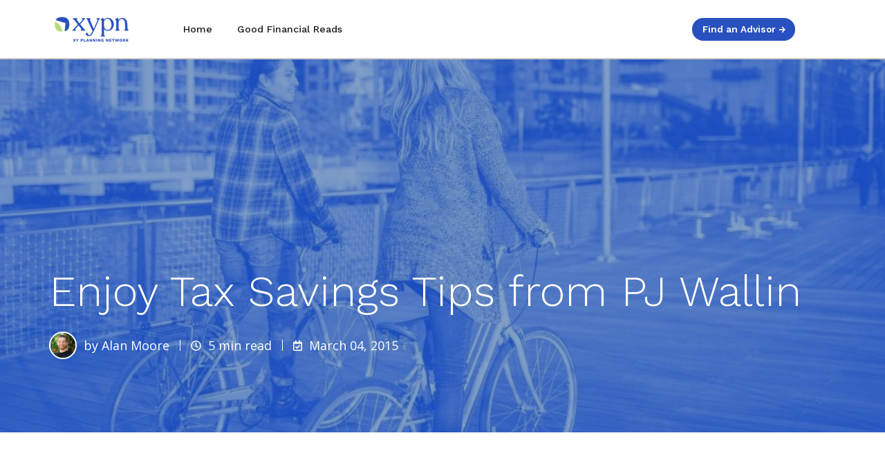

--- FILE ---
content_type: text/html; charset=UTF-8
request_url: https://advice.xyplanningnetwork.com/consumer-blog/tax-savings-pj-wallin
body_size: 17735
content:
<!doctype html><html lang="en" class="no-js blog-1 blog-1--post"><head>
    <meta charset="utf-8">
    <title>Enjoy Tax Savings Tips from PJ Wallin</title>
    <link rel="shortcut icon" href="https://advice.xyplanningnetwork.com/hubfs/Logos/Favicon.png">
    <meta name="description" content="While many of us dread tax time each year, you CAN take action to enjoy tax savings. Use these tips from expert PJ Wallin, member of XY Planning Network.">
    <!--
    <link rel='preconnect' href='https://fonts.gstatic.com' crossorigin>
    <link rel='preload' as='style' href='https://fonts.googleapis.com/css2?family=Work+Sans:wght@600;700&display=swap'>
    <link rel='stylesheet' href='https://fonts.googleapis.com/css2?family=Work+Sans:wght@600;700&display=swap'>
    -->
    <link rel="preconnect" href="https://fonts.googleapis.com">
    <link rel="preconnect" href="https://fonts.gstatic.com" crossorigin>
    <link rel="preload" as="style" href="https://fonts.googleapis.com/css2?family=Open+Sans:ital,wght@0,400;0,600;0,700;1,400;1,600&amp;family=Work+Sans:wght@300;400;500;600;700;800&amp;display=swap">
    <link rel="stylesheet" href="https://fonts.googleapis.com/css2?family=Open+Sans:ital,wght@0,400;0,600;0,700;1,400;1,600&amp;family=Work+Sans:wght@300;400;500;600;700;800&amp;display=swap">
    
		<script>			
			var act = {};
      act.xs = 479;
      act.sm = 767;
      act.md = 1139;
			act.scroll_offset = {
				sm: 66,
				md: 66,
				lg: 66,
				get: function() {
					if(window.matchMedia('(max-width: 767px)').matches) return act.scroll_offset.sm;
					if(window.matchMedia('(min-width: 1140px)').matches) return act.scroll_offset.lg;
					return act.scroll_offset.md;
				},
				set: function(sm, md, lg){
					act.scroll_offset.sm = sm;
					act.scroll_offset.md = md;
					act.scroll_offset.lg = lg;
				}
			};
		</script>
    
    <!-- Standard Header Includes -->
    <meta name="viewport" content="width=device-width, initial-scale=1">

    
    <meta property="og:description" content="While many of us dread tax time each year, you CAN take action to enjoy tax savings. Use these tips from expert PJ Wallin, member of XY Planning Network.">
    <meta property="og:title" content="Enjoy Tax Savings Tips from PJ Wallin">
    <meta name="twitter:description" content="While many of us dread tax time each year, you CAN take action to enjoy tax savings. Use these tips from expert PJ Wallin, member of XY Planning Network.">
    <meta name="twitter:title" content="Enjoy Tax Savings Tips from PJ Wallin">

    

    

    <style>
a.cta_button{-moz-box-sizing:content-box !important;-webkit-box-sizing:content-box !important;box-sizing:content-box !important;vertical-align:middle}.hs-breadcrumb-menu{list-style-type:none;margin:0px 0px 0px 0px;padding:0px 0px 0px 0px}.hs-breadcrumb-menu-item{float:left;padding:10px 0px 10px 10px}.hs-breadcrumb-menu-divider:before{content:'›';padding-left:10px}.hs-featured-image-link{border:0}.hs-featured-image{float:right;margin:0 0 20px 20px;max-width:50%}@media (max-width: 568px){.hs-featured-image{float:none;margin:0;width:100%;max-width:100%}}.hs-screen-reader-text{clip:rect(1px, 1px, 1px, 1px);height:1px;overflow:hidden;position:absolute !important;width:1px}
</style>

<link rel="stylesheet" href="https://advice.xyplanningnetwork.com/hubfs/hub_generated/template_assets/1/105662036654/1768578661090/template_main.min.css">
<link rel="stylesheet" href="https://advice.xyplanningnetwork.com/hubfs/hub_generated/template_assets/1/103926126675/1768578663900/template_child.min.css">
<link rel="stylesheet" href="https://advice.xyplanningnetwork.com/hubfs/hub_generated/template_assets/1/189161439307/1768578662806/template_nav.min.css">
<link rel="stylesheet" href="https://advice.xyplanningnetwork.com/hubfs/hub_generated/template_assets/1/102332462161/1768578666226/template_mobile-nav.min.css">
<link rel="stylesheet" href="https://advice.xyplanningnetwork.com/hubfs/hub_generated/template_assets/1/188402944019/1768578663205/template_nav-new.min.css">
<link rel="stylesheet" href="https://advice.xyplanningnetwork.com/hubfs/hub_generated/template_assets/1/188406038148/1768578659679/template_nav-new-mega-menu.min.css">
<link rel="stylesheet" href="https://advice.xyplanningnetwork.com/hubfs/hub_generated/template_assets/1/102330961192/1768578668159/template_lang-select.min.css">
<link rel="stylesheet" href="https://advice.xyplanningnetwork.com/hubfs/hub_generated/template_assets/1/102321345086/1768578670424/template_header-02.min.css">
<link rel="stylesheet" href="https://advice.xyplanningnetwork.com/hubfs/hub_generated/template_assets/1/203951188129/1768578664644/template_search-box.min.css">
<link rel="stylesheet" href="https://advice.xyplanningnetwork.com/hubfs/hub_generated/template_assets/1/102332462168/1768578672429/template_tag-list.min.css">
<link rel="stylesheet" href="https://advice.xyplanningnetwork.com/hubfs/hub_generated/template_assets/1/102331487050/1768578665686/template_blog-infobar.min.css">
<link rel="stylesheet" href="https://advice.xyplanningnetwork.com/hubfs/hub_generated/template_assets/1/204548632961/1768578663626/template_blog-search.min.css">
<link rel="stylesheet" href="https://advice.xyplanningnetwork.com/hubfs/hub_generated/template_assets/1/102332397385/1768578672459/template_blog-hero-1.min.css">
<link rel="stylesheet" href="https://advice.xyplanningnetwork.com/hubfs/hub_generated/template_assets/1/203949787302/1768578662850/template_tabs.min.css">

      <style>
        
          @media (min-width: 768px) {
            .blog-hero-1 {
              background-image: url(https://advice.xyplanningnetwork.com/hubfs/Imported_Blog_Media/Tax-Savings-2015.jpg);
            }
          }
        
        
          @media (max-width: 767px) {
            .blog-hero-1 {
              background-image: url(https://advice.xyplanningnetwork.com/hs-fs/hubfs/Imported_Blog_Media/Tax-Savings-2015.jpg?width=767&name=Tax-Savings-2015.jpg);
            }
          }
        
        .blog-hero-1 {
          background-color: #2850BE;
          padding-top: 96px;
          padding-bottom: 96px;
        }
        @media (max-width: 767px) {
          .blog-hero-1 {
            padding-top: 48px;
            padding-bottom: 48px;
          }
        }
      </style>
    
<link rel="stylesheet" href="https://advice.xyplanningnetwork.com/hubfs/hub_generated/template_assets/1/203950114221/1768578668677/template_form.min.css">
<link rel="stylesheet" href="https://advice.xyplanningnetwork.com/hubfs/hub_generated/template_assets/1/102334180617/1768578662251/template_form-dark.min.css">
<link rel="stylesheet" href="https://advice.xyplanningnetwork.com/hubfs/hub_generated/template_assets/1/179678474308/1768578660809/template_blog-card.min.css">
<link rel="stylesheet" href="https://advice.xyplanningnetwork.com/hubfs/hub_generated/template_assets/1/203955918457/1768578663501/template_section-intro.min.css">
<link rel="stylesheet" href="https://advice.xyplanningnetwork.com/hubfs/hub_generated/template_assets/1/102334179199/1768578666205/template_blog-4.min.css">
<link rel="stylesheet" href="https://advice.xyplanningnetwork.com/hubfs/hub_generated/template_assets/1/107444245804/1768578662508/template_blog-buttons.min.css">
<link rel="stylesheet" href="https://advice.xyplanningnetwork.com/hubfs/hub_generated/template_assets/1/107570156586/1768578670445/template_blog-styles.min.css">
<link rel="stylesheet" href="https://advice.xyplanningnetwork.com/hubfs/hub_generated/template_assets/1/102334374224/1768578660953/template_column-navigation.min.css">
<link rel="stylesheet" href="https://advice.xyplanningnetwork.com/hubfs/hub_generated/module_assets/1/145664822599/1743804126652/module_icon.min.css">
<link rel="stylesheet" href="https://advice.xyplanningnetwork.com/hubfs/hub_generated/template_assets/1/187678256928/1768578668314/template_rich-text.min.css">
<link class="hs-async-css" rel="preload" href="https://advice.xyplanningnetwork.com/hubfs/hub_generated/template_assets/1/102332503964/1768578669263/template_footer-11.min.css" as="style" onload="this.onload=null;this.rel='stylesheet'">
<noscript><link rel="stylesheet" href="https://advice.xyplanningnetwork.com/hubfs/hub_generated/template_assets/1/102332503964/1768578669263/template_footer-11.min.css"></noscript>
<link class="hs-async-css" rel="preload" href="https://advice.xyplanningnetwork.com/hubfs/hub_generated/template_assets/1/147666463045/1768578659461/template_modal.min.css" as="style" onload="this.onload=null;this.rel='stylesheet'">
<noscript><link rel="stylesheet" href="https://advice.xyplanningnetwork.com/hubfs/hub_generated/template_assets/1/147666463045/1768578659461/template_modal.min.css"></noscript>

    <script type="application/ld+json">
{
  "mainEntityOfPage" : {
    "@type" : "WebPage",
    "@id" : "https://advice.xyplanningnetwork.com/consumer-blog/tax-savings-pj-wallin"
  },
  "author" : {
    "name" : "Alan Moore",
    "url" : "https://advice.xyplanningnetwork.com/consumer-blog/author/alan-moore",
    "@type" : "Person"
  },
  "headline" : "Enjoy Tax Savings Tips from PJ Wallin",
  "datePublished" : "2015-03-04T15:00:53.000Z",
  "dateModified" : "2024-04-24T17:16:45.466Z",
  "publisher" : {
    "name" : "XYPN",
    "logo" : {
      "url" : "https://advice.xyplanningnetwork.com/hubfs/Logos/XYPN_Logo-small.png",
      "@type" : "ImageObject"
    },
    "@type" : "Organization"
  },
  "@context" : "https://schema.org",
  "@type" : "BlogPosting",
  "image" : [ "https://advice.xyplanningnetwork.com/hubfs/Imported_Blog_Media/Tax-Savings-2015.jpg" ]
}
</script>



    
<!--  Added by GoogleAnalytics integration -->
<script>
var _hsp = window._hsp = window._hsp || [];
_hsp.push(['addPrivacyConsentListener', function(consent) { if (consent.allowed || (consent.categories && consent.categories.analytics)) {
  (function(i,s,o,g,r,a,m){i['GoogleAnalyticsObject']=r;i[r]=i[r]||function(){
  (i[r].q=i[r].q||[]).push(arguments)},i[r].l=1*new Date();a=s.createElement(o),
  m=s.getElementsByTagName(o)[0];a.async=1;a.src=g;m.parentNode.insertBefore(a,m)
})(window,document,'script','//www.google-analytics.com/analytics.js','ga');
  ga('create','UA-47850870-1','auto');
  ga('send','pageview');
}}]);
</script>

<!-- /Added by GoogleAnalytics integration -->

<!--  Added by GoogleAnalytics4 integration -->
<script>
var _hsp = window._hsp = window._hsp || [];
window.dataLayer = window.dataLayer || [];
function gtag(){dataLayer.push(arguments);}

var useGoogleConsentModeV2 = true;
var waitForUpdateMillis = 1000;


if (!window._hsGoogleConsentRunOnce) {
  window._hsGoogleConsentRunOnce = true;

  gtag('consent', 'default', {
    'ad_storage': 'denied',
    'analytics_storage': 'denied',
    'ad_user_data': 'denied',
    'ad_personalization': 'denied',
    'wait_for_update': waitForUpdateMillis
  });

  if (useGoogleConsentModeV2) {
    _hsp.push(['useGoogleConsentModeV2'])
  } else {
    _hsp.push(['addPrivacyConsentListener', function(consent){
      var hasAnalyticsConsent = consent && (consent.allowed || (consent.categories && consent.categories.analytics));
      var hasAdsConsent = consent && (consent.allowed || (consent.categories && consent.categories.advertisement));

      gtag('consent', 'update', {
        'ad_storage': hasAdsConsent ? 'granted' : 'denied',
        'analytics_storage': hasAnalyticsConsent ? 'granted' : 'denied',
        'ad_user_data': hasAdsConsent ? 'granted' : 'denied',
        'ad_personalization': hasAdsConsent ? 'granted' : 'denied'
      });
    }]);
  }
}

gtag('js', new Date());
gtag('set', 'developer_id.dZTQ1Zm', true);
gtag('config', 'G-QFVSJ0WTJ0');
</script>
<script async src="https://www.googletagmanager.com/gtag/js?id=G-QFVSJ0WTJ0"></script>

<!-- /Added by GoogleAnalytics4 integration -->

<!--  Added by GoogleTagManager integration -->
<script>
var _hsp = window._hsp = window._hsp || [];
window.dataLayer = window.dataLayer || [];
function gtag(){dataLayer.push(arguments);}

var useGoogleConsentModeV2 = true;
var waitForUpdateMillis = 1000;



var hsLoadGtm = function loadGtm() {
    if(window._hsGtmLoadOnce) {
      return;
    }

    if (useGoogleConsentModeV2) {

      gtag('set','developer_id.dZTQ1Zm',true);

      gtag('consent', 'default', {
      'ad_storage': 'denied',
      'analytics_storage': 'denied',
      'ad_user_data': 'denied',
      'ad_personalization': 'denied',
      'wait_for_update': waitForUpdateMillis
      });

      _hsp.push(['useGoogleConsentModeV2'])
    }

    (function(w,d,s,l,i){w[l]=w[l]||[];w[l].push({'gtm.start':
    new Date().getTime(),event:'gtm.js'});var f=d.getElementsByTagName(s)[0],
    j=d.createElement(s),dl=l!='dataLayer'?'&l='+l:'';j.async=true;j.src=
    'https://www.googletagmanager.com/gtm.js?id='+i+dl;f.parentNode.insertBefore(j,f);
    })(window,document,'script','dataLayer','GTM-PRGSP5TF');

    window._hsGtmLoadOnce = true;
};

_hsp.push(['addPrivacyConsentListener', function(consent){
  if(consent.allowed || (consent.categories && consent.categories.analytics)){
    hsLoadGtm();
  }
}]);

</script>

<!-- /Added by GoogleTagManager integration -->


<!-- Google tag (gtag.js) -->
<script async src="https://www.googletagmanager.com/gtag/js?id=AW-780089808"></script>
<script>
  window.dataLayer = window.dataLayer || [];
  function gtag(){dataLayer.push(arguments);}
  gtag('js', new Date());
  gtag('config', 'AW-780089808');
</script>
<meta property="og:image" content="https://advice.xyplanningnetwork.com/hubfs/Imported_Blog_Media/Tax-Savings-2015.jpg">
<meta property="og:image:width" content="1200">
<meta property="og:image:height" content="628">

<meta name="twitter:image" content="https://advice.xyplanningnetwork.com/hubfs/Imported_Blog_Media/Tax-Savings-2015.jpg">


<meta property="og:url" content="https://advice.xyplanningnetwork.com/consumer-blog/tax-savings-pj-wallin">
<meta name="twitter:card" content="summary_large_image">
<meta name="twitter:creator" content="@r_alan_moore">

<link rel="canonical" href="https://advice.xyplanningnetwork.com/consumer-blog/tax-savings-pj-wallin">
<!-- Google tag (gtag.js) -->
<script async src="https://www.googletagmanager.com/gtag/js?id=G-3XL7ECGT6K"></script>
<script>
  window.dataLayer = window.dataLayer || [];
  function gtag(){dataLayer.push(arguments);}
  gtag('js', new Date());
  gtag('config', 'G-3XL7ECGT6K');
</script>
<meta property="og:type" content="article">
<link rel="alternate" type="application/rss+xml" href="https://advice.xyplanningnetwork.com/consumer-blog/rss.xml">
<meta name="twitter:domain" content="advice.xyplanningnetwork.com">

<meta http-equiv="content-language" content="en">






    <!-- End Standard Header Includes -->
    
    
    
    <!-- End Header -->
  <meta name="generator" content="HubSpot"></head>
  <body class="  hs-content-id-4826887935 hs-blog-post hs-blog-id-4687347031">
<!--  Added by GoogleTagManager integration -->
<noscript><iframe src="https://www.googletagmanager.com/ns.html?id=GTM-PRGSP5TF" height="0" width="0" style="display:none;visibility:hidden"></iframe></noscript>

<!-- /Added by GoogleTagManager integration -->

    <div data-useg="p_12" id="top"></div>
    <div class="page">
      
        
          
          <div data-global-resource-path="Pothos/partials/header-consumer.html">
















  


<header class="header header--2 header--light header--sticky header--wo-info header--wo-search header--wo-lang hs-search-hidden">
  
  <div class="header__sticky-wrapper">
    <div class="header__sticky-element">
      <div class="header__section header__section--main section">
        <div class="header__center container">
          <div class="row items-center justify-between">
            <div class="col s2 md-s3 sm-s4 justify-center">
              <div class="header__logo">
                <div class="header__logo__static">
                  
  






















  
  <span id="hs_cos_wrapper_static_header_logo_hs_logo_widget" class="hs_cos_wrapper hs_cos_wrapper_widget hs_cos_wrapper_type_logo" style="" data-hs-cos-general-type="widget" data-hs-cos-type="logo"><a href="/" id="hs-link-static_header_logo_hs_logo_widget" style="border-width:0px;border:0px;"><img src="https://advice.xyplanningnetwork.com/hs-fs/hubfs/Logos/XYPN_Logo-small.png?width=123&amp;height=49&amp;name=XYPN_Logo-small.png" class="hs-image-widget " height="49" style="height: auto;width:123px;border-width:0px;border:0px;" width="123" alt="XYPN_Logo-small" title="XYPN_Logo-small" srcset="https://advice.xyplanningnetwork.com/hs-fs/hubfs/Logos/XYPN_Logo-small.png?width=62&amp;height=25&amp;name=XYPN_Logo-small.png 62w, https://advice.xyplanningnetwork.com/hs-fs/hubfs/Logos/XYPN_Logo-small.png?width=123&amp;height=49&amp;name=XYPN_Logo-small.png 123w, https://advice.xyplanningnetwork.com/hs-fs/hubfs/Logos/XYPN_Logo-small.png?width=185&amp;height=74&amp;name=XYPN_Logo-small.png 185w, https://advice.xyplanningnetwork.com/hs-fs/hubfs/Logos/XYPN_Logo-small.png?width=246&amp;height=98&amp;name=XYPN_Logo-small.png 246w, https://advice.xyplanningnetwork.com/hs-fs/hubfs/Logos/XYPN_Logo-small.png?width=308&amp;height=123&amp;name=XYPN_Logo-small.png 308w, https://advice.xyplanningnetwork.com/hs-fs/hubfs/Logos/XYPN_Logo-small.png?width=369&amp;height=147&amp;name=XYPN_Logo-small.png 369w" sizes="(max-width: 123px) 100vw, 123px"></a></span>

                </div>
                
                  <div class="header__logo__sticky">
                    <div id="hs_cos_wrapper_sticky_header_logo" class="hs_cos_wrapper hs_cos_wrapper_widget hs_cos_wrapper_type_module widget-type-logo" style="" data-hs-cos-general-type="widget" data-hs-cos-type="module">
  






















  
  <span id="hs_cos_wrapper_sticky_header_logo_hs_logo_widget" class="hs_cos_wrapper hs_cos_wrapper_widget hs_cos_wrapper_type_logo" style="" data-hs-cos-general-type="widget" data-hs-cos-type="logo"><a href="/" id="hs-link-sticky_header_logo_hs_logo_widget" style="border-width:0px;border:0px;"><img src="https://advice.xyplanningnetwork.com/hs-fs/hubfs/XYPN_LogoMark-nav.png?width=60&amp;height=60&amp;name=XYPN_LogoMark-nav.png" class="hs-image-widget " height="60" style="height: auto;width:60px;border-width:0px;border:0px;" width="60" alt="XYPN_LogoMark-nav" title="XYPN_LogoMark-nav" srcset="https://advice.xyplanningnetwork.com/hs-fs/hubfs/XYPN_LogoMark-nav.png?width=30&amp;height=30&amp;name=XYPN_LogoMark-nav.png 30w, https://advice.xyplanningnetwork.com/hs-fs/hubfs/XYPN_LogoMark-nav.png?width=60&amp;height=60&amp;name=XYPN_LogoMark-nav.png 60w, https://advice.xyplanningnetwork.com/hs-fs/hubfs/XYPN_LogoMark-nav.png?width=90&amp;height=90&amp;name=XYPN_LogoMark-nav.png 90w, https://advice.xyplanningnetwork.com/hs-fs/hubfs/XYPN_LogoMark-nav.png?width=120&amp;height=120&amp;name=XYPN_LogoMark-nav.png 120w, https://advice.xyplanningnetwork.com/hs-fs/hubfs/XYPN_LogoMark-nav.png?width=150&amp;height=150&amp;name=XYPN_LogoMark-nav.png 150w, https://advice.xyplanningnetwork.com/hs-fs/hubfs/XYPN_LogoMark-nav.png?width=180&amp;height=180&amp;name=XYPN_LogoMark-nav.png 180w" sizes="(max-width: 60px) 100vw, 60px"></a></span>
</div>
                  </div>
                
              </div>
            </div>
            <div class="col s7 md-s9 sm-s8">
              <div class="flex flex-row items-center justify-start no-shrink wrap header__mobile-wrapper">
                  

                  <div id="hs_cos_wrapper_header_nav" class="hs_cos_wrapper hs_cos_wrapper_widget hs_cos_wrapper_type_module" style="" data-hs-cos-general-type="widget" data-hs-cos-type="module">



 

<div data-repeat="true" class="header__nav">

  
  <div class="module module--header_nav module--nav">
    <div class="module__inner">

      <nav class="nav nav--light nav--on-hover hs-skip-lang-url-rewrite" flyout-delay="200" aria-label="Main menu">
        <ul class="nav__list nav__list--level1"><li class="nav__item">
            <a class="nav__link" href="/">Home</a></li><li class="nav__item">
            <a class="nav__link" href="/consumer-blog">Good Financial Reads</a></li></ul>
      </nav>
    
    </div>
  </div>


  
 
</div> 




 


 

  <div class="header__mobile-nav">
      

    
    
  
  <div class="module module--header_nav module--mnav">
    <div class="module__inner">

      <div class="mnav mnav--light">
        <a class="mnav__open ui-icon" href="javascript:;" role="button" aria-label="Open the menu">
          <svg width="24" height="24" viewbox="0 0 24 24" xmlns="http://www.w3.org/2000/svg">
            <path d="M3 6a1 1 0 0 1 1-1h16a1 1 0 1 1 0 2H4a1 1 0 0 1-1-1zm0 6a1 1 0 0 1 1-1h16a1 1 0 1 1 0 2H4a1 1 0 0 1-1-1zm1 5a1 1 0 1 0 0 2h16a1 1 0 1 0 0-2H4z" fill="currentColor" />
          </svg>
        </a>
        <div class="mnav__overlay"></div>
        <div class="mnav__popup">
          
          
            <div class="mnav__section mnav__section--first mnav__menu hs-skip-lang-url-rewrite">
              
      
      
        
        <ul class="mnav__menu__list mnav__menu__list--level1">
          <li class="mnav__menu__item">
            <div class="mnav__menu__label">
              <a class="mnav__menu__link" href="/">Home</a>

              
              
                
              

              
            </div>

            
          </li>
        
      
        
        
          <li class="mnav__menu__item">
            <div class="mnav__menu__label">
              <a class="mnav__menu__link" href="/consumer-blog">Good Financial Reads</a>

              
              
                
              

              
            </div>

            
          </li>
        </ul>
      
    
            </div>
          

          
          

          
          
          
          
            <div class="mnav__section mnav__info mnav__footer-item small-text clear" style="text-align: ">
              <a href="https://connect.xyplanningnetwork.com/find-an-advisor" class="btn btn--fill btn--medium btn--accent btn--default btn--nav-cta btn--main_header_buttons-1"> Find an Advisor → </a>
            </div>
          
          
          <a href="javascript:;" class="mnav__close ui-icon" role="button" aria-label="Open menu">
            <svg width="24" height="24" viewbox="0 0 24 24" xmlns="http://www.w3.org/2000/svg">
              <path d="M20.707 4.707a1 1 0 0 0-1.414-1.414L12 10.586 4.707 3.293a1 1 0 0 0-1.414 1.414L10.586 12l-7.293 7.293a1 1 0 1 0 1.414 1.414L12 13.414l7.293 7.293a1 1 0 0 0 1.414-1.414L13.414 12l7.293-7.293z" fill="currentColor" />
            </svg>
          </a>
        </div>
      </div>
    
    </div>
  </div>
  
  </div>


</div>

                
                  <div class="header__mobile-lang">
                    <div id="hs_cos_wrapper_header_mobile_lang" class="hs_cos_wrapper hs_cos_wrapper_widget hs_cos_wrapper_type_module" style="" data-hs-cos-general-type="widget" data-hs-cos-type="module">




  
  <div class="module module--header_mobile_lang module--lang-select">
    <div class="module__inner">

  
  

    </div>
  </div>
</div>
                  </div>
                
              </div>
            </div>
            <div class="col s3 md-s3 sm-s4 flex-row justify-evenly align-center header__nav">
              
              <div id="hs_cos_wrapper_main_header_buttons" class="hs_cos_wrapper hs_cos_wrapper_widget hs_cos_wrapper_type_module" style="" data-hs-cos-general-type="widget" data-hs-cos-type="module">



  
  <div class="module module--main_header_buttons module--button module--text-right">
    <div class="module__inner">

  <div class="inline-items inline-items--right">
        <a href="https://connect.xyplanningnetwork.com/find-an-advisor" class="btn btn--fill btn--medium btn--accent btn--default btn--nav-cta btn--main_header_buttons-1">
          
          Find an Advisor →
        </a></div>

    </div>
  </div>
</div>
            </div>
            
          </div>
        </div>
      </div>
    </div>
  </div>
</header>


</div>
      
      <main id="main-content" class="body">
        
  
  
  
  
  
  

  
  
  
  
  
  
  
  
  
  
  
  
  


  
  
  
  

  
  <div id="bg-img" class="blog-hero-1 section minh-full justify-end">
    
    <div class="blog-hero-1__center container">
      <div class="row">
        <div class="col s12">
          <div class="blog-hero-1__overlay blog-id-4687347031" style="opacity: 0.4"></div>
          <div class="blog-hero-1__contents">
            <div class="blog-hero-1__title txt--dark">
              <h1 class="display ui"><span id="hs_cos_wrapper_name" class="hs_cos_wrapper hs_cos_wrapper_meta_field hs_cos_wrapper_type_text" style="" data-hs-cos-general-type="meta_field" data-hs-cos-type="text">Enjoy Tax Savings Tips from PJ Wallin</span></h1>
            </div>
            <div class="blog-hero-1__infobar blog-infobar blog-infobar--dark">
              
                <div class="blog-infobar__author">
                  
                    <a href="https://advice.xyplanningnetwork.com/consumer-blog/author/alan-moore"><img src="https://advice.xyplanningnetwork.com/hs-fs/hubfs/XYPN%20LIVE/2020/Speaker%20Headshots/Alan%20Moore.png?width=40&amp;height=40&amp;name=Alan%20Moore.png" srcset="https://advice.xyplanningnetwork.com/hs-fs/hubfs/XYPN%20LIVE/2020/Speaker%20Headshots/Alan%20Moore.png?width=80&amp;name=Alan%20Moore.png 80w" alt="Alan Moore" width="40" height="40"></a>
                  
                  <div data-publish-date="1425481253000" class="blog-hero-1__author-name">by <a href="https://advice.xyplanningnetwork.com/consumer-blog/author/alan-moore">Alan Moore</a></div>
                </div>
              
             <div class="blog-infobar__time">
                <svg width="15" height="15" xmlns="http://www.w3.org/2000/svg" viewbox="0 0 512 512"><path fill="currentColor" d="M256 8C119 8 8 119 8 256s111 248 248 248 248-111 248-248S393 8 256 8zm0 448c-110.5 0-200-89.5-200-200S145.5 56 256 56s200 89.5 200 200-89.5 200-200 200zm61.8-104.4l-84.9-61.7c-3.1-2.3-4.9-5.9-4.9-9.7V116c0-6.6 5.4-12 12-12h32c6.6 0 12 5.4 12 12v141.7l66.8 48.6c5.4 3.9 6.5 11.4 2.6 16.8L334.6 349c-3.9 5.3-11.4 6.5-16.8 2.6z"></path></svg> 
  
  
  5
 min read
              </div>
              <div class="blog-infobar__date">
                <svg width="13" height="15" xmlns="http://www.w3.org/2000/svg" viewbox="0 0 448 512"><path fill="currentColor" d="M400 64h-48V12c0-6.627-5.373-12-12-12h-40c-6.627 0-12 5.373-12 12v52H160V12c0-6.627-5.373-12-12-12h-40c-6.627 0-12 5.373-12 12v52H48C21.49 64 0 85.49 0 112v352c0 26.51 21.49 48 48 48h352c26.51 0 48-21.49 48-48V112c0-26.51-21.49-48-48-48zm-6 400H54a6 6 0 0 1-6-6V160h352v298a6 6 0 0 1-6 6zm-52.849-200.65L198.842 404.519c-4.705 4.667-12.303 4.637-16.971-.068l-75.091-75.699c-4.667-4.705-4.637-12.303.068-16.971l22.719-22.536c4.705-4.667 12.303-4.637 16.97.069l44.104 44.461 111.072-110.181c4.705-4.667 12.303-4.637 16.971.068l22.536 22.718c4.667 4.705 4.636 12.303-.069 16.97z"></path></svg> 
                March 04, 2015
              </div>
            </div>
          </div>
        </div>
      </div>
    </div>
  </div>

  
  <div class="blog-body section">
    <div class="blog-body__center container">
      <div class="row items-stretch">
        <div class="blog-body__content col s9 md-s12">
          
          <div class="blog-post row items-stretch">
            
              <div class="blog-post__top-sharing col s2">
                <div class="blog-post__sharing">
                  <h6 class="blog-post__sharing-title">Share this</h6>
                  <div class="clear">
                    
                      
                      



  



  
  <div class="module module--sharing module--sharing">
    <div class="module__inner">

  <div class="sharing txt--light">
    
    <div class="sharing__icons inline-items" style="gap:.56rem">
      
        <a class="sharing__icon sharing__icon--twitter" href="https://twitter.com/share?url=https://advice.xyplanningnetwork.com/consumer-blog/tax-savings-pj-wallin&amp;text=Enjoy%20Tax%20Savings%20Tips%20from%20PJ%20Wallin" target="_blank">
          <span class="screen-reader-text">Share on Twitter</span>
          <span class="icon icon--medium icon--disc icon--outline icon--light" aria-hidden="true">
            <span class="icon__glyph">
              <svg xmlns="http://www.w3.org/2000/svg" width="512" height="512" viewbox="0 0 512 512"><path fill="currentColor" d="M459.37 151.716c.325 4.548.325 9.097.325 13.645 0 138.72-105.583 298.558-298.558 298.558-59.452 0-114.68-17.219-161.137-47.106 8.447.974 16.568 1.299 25.34 1.299 49.055 0 94.213-16.568 130.274-44.832-46.132-.975-84.792-31.188-98.112-72.772 6.498.974 12.995 1.624 19.818 1.624 9.421 0 18.843-1.3 27.614-3.573-48.081-9.747-84.143-51.98-84.143-102.985v-1.299c13.969 7.797 30.214 12.67 47.431 13.319-28.264-18.843-46.781-51.005-46.781-87.391 0-19.492 5.197-37.36 14.294-52.954 51.655 63.675 129.3 105.258 216.365 109.807-1.624-7.797-2.599-15.918-2.599-24.04 0-57.828 46.782-104.934 104.934-104.934 30.213 0 57.502 12.67 76.67 33.137 23.715-4.548 46.456-13.32 66.599-25.34-7.798 24.366-24.366 44.833-46.132 57.827 21.117-2.273 41.584-8.122 60.426-16.243-14.292 20.791-32.161 39.308-52.628 54.253z"></path></svg>
            </span>
          </span>
        </a>
      
      
        <a class="sharing__icon sharing__icon--facebook" href="https://www.facebook.com/sharer/sharer.php?u=https://advice.xyplanningnetwork.com/consumer-blog/tax-savings-pj-wallin&amp;t=Enjoy%20Tax%20Savings%20Tips%20from%20PJ%20Wallin" target="_blank">
          <span class="screen-reader-text">Share on Facebook</span>
          <span class="icon icon--medium icon--disc icon--outline icon--light" aria-hidden="true">
            <span class="icon__glyph">
              <svg xmlns="http://www.w3.org/2000/svg" width="320" height="512" viewbox="0 0 320 512"><path fill="currentColor" d="M279.14 288l14.22-92.66h-88.91v-60.13c0-25.35 12.42-50.06 52.24-50.06h40.42V6.26S260.43 0 225.36 0c-73.22 0-121.08 44.38-121.08 124.72v70.62H22.89V288h81.39v224h100.17V288z"></path></svg>
            </span>
          </span>
        </a>
      
      
        <a class="sharing__icon sharing__icon--linkedin" href="https://www.linkedin.com/shareArticle?mini=true&amp;url=https://advice.xyplanningnetwork.com/consumer-blog/tax-savings-pj-wallin&amp;t=Enjoy%20Tax%20Savings%20Tips%20from%20PJ%20Wallin" target="_blank">
          <span class="screen-reader-text">Share on LinkedIn</span>
          <span class="icon icon--medium icon--disc icon--outline icon--light" aria-hidden="true">
            <span class="icon__glyph">
              <svg xmlns="http://www.w3.org/2000/svg" width="448" height="512" viewbox="0 0 448 512"><path fill="currentColor" d="M100.28 448H7.4V148.9h92.88zM53.79 108.1C24.09 108.1 0 83.5 0 53.8a53.79 53.79 0 0 1 107.58 0c0 29.7-24.1 54.3-53.79 54.3zM447.9 448h-92.68V302.4c0-34.7-.7-79.2-48.29-79.2-48.29 0-55.69 37.7-55.69 76.7V448h-92.78V148.9h89.08v40.8h1.3c12.4-23.5 42.69-48.3 87.88-48.3 94 0 111.28 61.9 111.28 142.3V448z"></path></svg>
            </span>
          </span>
        </a>
      
      
    </div>
  </div>

    </div>
  </div>

                    
                  </div>
                </div>
              </div>
            
            <div class="col s10">
              <div class="blog-post__body clear">
                <span id="hs_cos_wrapper_post_body" class="hs_cos_wrapper hs_cos_wrapper_meta_field hs_cos_wrapper_type_rich_text" style="" data-hs-cos-general-type="meta_field" data-hs-cos-type="rich_text"><p><em>Editor’s Note: Please welcome XYPN member advisor&nbsp;<a href="//www.xyplanningnetwork.com/advisors/pj-wallin-cfp/" target="_blank" rel="noopener">PJ Wallin</a>&nbsp;(CFP®, CPA)&nbsp;to the blog today! PJ&nbsp;was generous enough to provide us with a post containing a wealth of information to help you enjoy tax savings this year and next. We'll let the expert take it from here!</em></p>
<p>It’s that time of year where folks pull out their W-2s, 1099s, and other tax documents, open up TurboTax, or send their info on to their CPA. Often, we do so without even thinking about what we’re really<em>&nbsp;</em>doing by processing all these forms.</p>
<p>So this year, <em>be different</em>. Take 10 minutes to assess your situation before and after you prepare your returns.&nbsp;Doing so may help you save on your tax bill this year and in the future.</p>
<h2>Where to Start Looking for Tax Savings</h2>
<p>The US tax code is one of the largest honor code systems in the world. &nbsp;While the IRS has many checks and balances in place, please don’t expect anyone to let you know you’ve reported something incorrectly or missed it altogether.</p>
<p>They certainly <em>will</em>&nbsp;do so if it’s in their favor, but don’t count on them telling you about that missed tax credit or deduction.</p>
<p>Instead, play by the rules, report everything, and take advantage of the rules that may be in your favor (and vote accordingly in the next election for those you don’t agree with).</p>
<p>Start with Form 1040. All working Americans likely recognize this one. It’s the two-page form that summarizes our financial year.</p>
<p>Yes, there are hundreds of adjoining forms, but a brief understanding of page 1 of the 1040 can go a long way towards tax savings.</p>
<p>So without further adieu, below are some quick hits or low hanging fruit when it comes to tax savings on your personal federal tax return: <!--more--></p>
<h2>Line 7: Wages, Salaries, Tips, Etc (Form W-2)</h2>
<p>A W-2&nbsp;form reports your wage income (after pre-tax payroll deductions like health insurance and retirement savings).</p>
<p>All too often I hear people say, “My spouse and I are both wage earners, so there’s not much we can do to save on taxes.”</p>
<p>Au contraire my friends. Here are some quick hits that may provide tax savings --&nbsp;and savings on stress -- each year:</p>
<p><strong>Adjust Your Withholding:</strong> If you find yourself owing every year and you’re household is primarily filled with W-2 wage earners, adjust your withholding by filling out a new form W-4 from your payroll department.</p>
<p>While this isn’t saving anyone taxes, it assists in lowering or eliminating that tax bill and heartburn each April by withholding a little bit more tax each paycheck.</p>
<p>If you’re getting a large refund each year, do the same and pay yourself more throughout the year rather than waiting for the refund and letting Uncle Sam hold your cash.</p>
<p><strong>Participate in Your Employer’s Retirement Plan:</strong></p>
<ul>
<li>Roth 401ks may be the most powerful tax savings vehicle around. While you won’t get a tax deduction on the way in, under current law this account will never be taxed again.&nbsp; How’s that for savings!</li>
<li>If you work for an employer stuck in the '90s, tell them to add a Roth 401k option, or participate in the regular 401k as it still has its benefits. You receive a tax deduction now, but the amounts and growth are taxed on the way out in retirement. Typically you’re in a lower bracket in retirement, so tax deferral is often better than nothing.</li>
<li>I often tell clients to go Roth until they are above the 25% federal tax bracket, then switch to the pre-tax regular 401k. Think of it as tax diversification.</li>
</ul>
<p><strong>Assess Your Healthcare Options:</strong> If your employer offers a high-deductible health care plan combined with a health savings account (HSA), this may be another great tax savings/deferral strategy.</p>
<p>For each dollar contributed to an HSA you don’t pay income or payroll taxes as long as it’s used for a qualified medical expense. A flexible spending account (FSA) is similar but the dollars must be used annually.</p>
<p><strong>Ask your HR department about&nbsp;these pre-tax employee benefits:&nbsp;</strong>If you’re already spending in these areas, you might as well be participating in the pre-tax benefit.</p>
<ul>
<li>Transportation and parking benefits.</li>
<li>Dependent care accounts.</li>
<li>Additional deferred compensation accounts (think accounts like&nbsp;403b, 457, etc).</li>
</ul>
<p>As you can see, while there may not be ways to impact the W-2 after the close of the year, there are many ways you can decrease your taxable income throughout the year.</p>
<h2>Line 12 and Line 17</h2>
<p>If you’re not receiving wage income, it’s likely you’re receiving income as a business owner or contractor.&nbsp;Many of the above tax savings options take a different form.</p>
<p>Schedules C and E are a topic for another day, but remember these simple steps:</p>
<ul>
<li>Track all your cash flow and provide it in an organized format to your CPA. (I’ve yet to meet a CPA who says too much information is a bad thing... unless you bring it in a shoe box.)</li>
<li>Track your business mileage, at 56 cents a mile. It can add up!</li>
<li>Retirement contribution options vary, but are still likely deductible.</li>
<li>Health insurance costs are deductible.</li>
</ul>
<h2>Lines 23-36: Adjustments To Income</h2>
<p>Everyone should take a quick look at this section of the 1040 each year before they finalize their returns. You never know what benefits may result.</p>
<p>Here's what to look for, line by line:</p>
<ul>
<li><strong>Line 23:</strong> Are you an educator? Did you spend your own money on supplies for your classroom? Take an educator expense deduction of up to $250.</li>
<li><strong>Line 25:</strong> Did you have a high deductible health plan, but forget to contribute to the health savings account (HSA) during the year? Don’t worry, you can make the contribution up until the filing date of your return and claim the deduction here. Just make sure not to double count any contributions you already made through payroll.</li>
<li><strong>Line 26:</strong> Did you move a long-distance for a job? Those moving expenses are likely deductible.</li>
<li><strong>Lines 27, 28, and 29: </strong>These&nbsp;relate to self-employed individuals (those likely reporting their income on lines 12 and 17 above). Retirement plan contributions and health insurance expenses are tremendously powerful deductions for the self-employed. Don’t miss out!</li>
<li><strong>Line 32:</strong> Does your employer not offer a retirement plan option? This is your line.&nbsp;Contribute to an IRA and you can often receive an additional tax deduction.</li>
<li><strong>Line 33:</strong> Likely the most used important line item for many of Gen X and Y. Barring certain high income levels, here is where you deduct your student loan interest.</li>
<li><strong>Line 34:</strong> If you are working your way through school or taking additional classes while working, you may be eligible for a deduction for a portion of your tuition and fees. Be careful though; often it’s more beneficial to take the education tax credits instead.</li>
</ul>
<p>While many of us dread tax time each year, do yourself a favor and take a quick glance at page one of the 1040 before preparing your returns. Who knows -- you might save a few bucks now or in the years to come!</p>
<p><em>Disclosure: Please consult with your attorney, accountant, and/or tax advisor for advice concerning your particular circumstances.</em></p>
<p><i>About the Author:&nbsp;PJ Wallin, Founder of Atlas Financial, is a CPA&nbsp;and CFP<em>®</em>. He combines his accounting roots and his financial planning &amp; investing acumen to provide the all-in-one Atlas Experience:&nbsp;eliminating multiple agents — a CPA, insurance advisor, investment advisor, financial planner, etc. — to make managing finances easier, clearer and more effective.</i></p>
<p><strong>Want to learn more about PJ Wallin and how he can help with your taxes and finances? Visit him at&nbsp;<a href="http://www.atlasfg.com/" target="_blank" rel="noopener">Atlas Financial</a>, check out his <a href="//www.xyplanningnetwork.com/advisors/pj-wallin-cfp/" target="_blank" rel="noopener">XYPN Advisor Profile</a>, or tweet him&nbsp;<a href="https://twitter.com/atlasfinancial1" target="_blank" rel="noopener">@atlasfinancial1</a></strong></p></span>
                 
                  
                  
                
              </div>
              <div class="post-bottom__tags blog-hero-1__tags">
                <div class="blog-hero-1__tags-visible">
                  
                  
                    
                  
                  
                    <a data-cutoff="2" href="https://advice.xyplanningnetwork.com/consumer-blog/topic/bookkeeping" class="blog-hero-1__tag badge badge--medium badge--outline badge--light badge--lowercase">Bookkeeping</a>
                  
                  
                    <a data-tagnew="62" href="https://advice.xyplanningnetwork.com/consumer-blog/topic/financial-education-resources" class="blog-hero-1__tag badge badge--medium badge--light badge--outline badge--lowercase">Financial Education &amp; Resources</a>
                  
                  
                </div>
                
                <div class="blog-hero-1__tags-list tags-list">
                  <a href="javascript:;" class="tags-list__btn tags-list__btn--ghost" onclick="tags_list(this)">
                    <svg width="16" height="16" viewbox="0 0 24 24" xmlns="http://www.w3.org/2000/svg">
                      <path d="M5 10C3.89543 10 3 10.8954 3 12C3 13.1046 3.89543 14 5 14C6.10457 14 7 13.1046 7 12C7 10.8954 6.10457 10 5 10ZM12 10C10.8954 10 10 10.8954 10 12C10 13.1046 10.8954 14 12 14C13.1046 14 14 13.1046 14 12C14 10.8954 13.1046 10 12 10ZM17 12C17 10.8954 17.8954 10 19 10C20.1046 10 21 10.8954 21 12C21 13.1046 20.1046 14 19 14C17.8954 14 17 13.1046 17 12Z" fill="currentColor" />
                    </svg>
                  </a>
                  <div class="tags-list__list">
                    
                      
                    
                      
                    
                      
                      <a href="https://advice.xyplanningnetwork.com/consumer-blog/topic/good-financial-reads" class="tags-list__item">Good Financial Reads</a>
                      
                    
                      
                      <a href="https://advice.xyplanningnetwork.com/consumer-blog/topic/journey-makers" class="tags-list__item">Journey Makers</a>
                      
                    
                      
                      <a href="https://advice.xyplanningnetwork.com/consumer-blog/topic/lifestyle-family-personal-finance" class="tags-list__item">Lifestyle, Family, &amp; Personal Finance</a>
                      
                    
                  </div>
                </div>
                
              </div>
              
                
                <div class="blog-post__bottom-sharing">
                  <div class="blog-post__sharing">
                    <h4 class="blog-post__sharing-title">Share this</h4>
                    <div class="clear">
                      
                        
                        <div id="hs_cos_wrapper_sharing" class="hs_cos_wrapper hs_cos_wrapper_widget hs_cos_wrapper_type_module" style="" data-hs-cos-general-type="widget" data-hs-cos-type="module">



  



  
  <div class="module module--sharing module--sharing">
    <div class="module__inner">

  <div class="sharing txt--light">
    
    <div class="sharing__icons inline-items" style="gap:.56rem">
      
        <a class="sharing__icon sharing__icon--twitter" href="https://twitter.com/share?url=https://advice.xyplanningnetwork.com/consumer-blog/tax-savings-pj-wallin&amp;text=Enjoy%20Tax%20Savings%20Tips%20from%20PJ%20Wallin" target="_blank">
          <span class="screen-reader-text">Share on Twitter</span>
          <span class="icon icon--medium icon--disc icon--outline icon--light" aria-hidden="true">
            <span class="icon__glyph">
              <svg xmlns="http://www.w3.org/2000/svg" width="512" height="512" viewbox="0 0 512 512"><path fill="currentColor" d="M459.37 151.716c.325 4.548.325 9.097.325 13.645 0 138.72-105.583 298.558-298.558 298.558-59.452 0-114.68-17.219-161.137-47.106 8.447.974 16.568 1.299 25.34 1.299 49.055 0 94.213-16.568 130.274-44.832-46.132-.975-84.792-31.188-98.112-72.772 6.498.974 12.995 1.624 19.818 1.624 9.421 0 18.843-1.3 27.614-3.573-48.081-9.747-84.143-51.98-84.143-102.985v-1.299c13.969 7.797 30.214 12.67 47.431 13.319-28.264-18.843-46.781-51.005-46.781-87.391 0-19.492 5.197-37.36 14.294-52.954 51.655 63.675 129.3 105.258 216.365 109.807-1.624-7.797-2.599-15.918-2.599-24.04 0-57.828 46.782-104.934 104.934-104.934 30.213 0 57.502 12.67 76.67 33.137 23.715-4.548 46.456-13.32 66.599-25.34-7.798 24.366-24.366 44.833-46.132 57.827 21.117-2.273 41.584-8.122 60.426-16.243-14.292 20.791-32.161 39.308-52.628 54.253z"></path></svg>
            </span>
          </span>
        </a>
      
      
        <a class="sharing__icon sharing__icon--facebook" href="https://www.facebook.com/sharer/sharer.php?u=https://advice.xyplanningnetwork.com/consumer-blog/tax-savings-pj-wallin&amp;t=Enjoy%20Tax%20Savings%20Tips%20from%20PJ%20Wallin" target="_blank">
          <span class="screen-reader-text">Share on Facebook</span>
          <span class="icon icon--medium icon--disc icon--outline icon--light" aria-hidden="true">
            <span class="icon__glyph">
              <svg xmlns="http://www.w3.org/2000/svg" width="320" height="512" viewbox="0 0 320 512"><path fill="currentColor" d="M279.14 288l14.22-92.66h-88.91v-60.13c0-25.35 12.42-50.06 52.24-50.06h40.42V6.26S260.43 0 225.36 0c-73.22 0-121.08 44.38-121.08 124.72v70.62H22.89V288h81.39v224h100.17V288z"></path></svg>
            </span>
          </span>
        </a>
      
      
        <a class="sharing__icon sharing__icon--linkedin" href="https://www.linkedin.com/shareArticle?mini=true&amp;url=https://advice.xyplanningnetwork.com/consumer-blog/tax-savings-pj-wallin&amp;t=Enjoy%20Tax%20Savings%20Tips%20from%20PJ%20Wallin" target="_blank">
          <span class="screen-reader-text">Share on LinkedIn</span>
          <span class="icon icon--medium icon--disc icon--outline icon--light" aria-hidden="true">
            <span class="icon__glyph">
              <svg xmlns="http://www.w3.org/2000/svg" width="448" height="512" viewbox="0 0 448 512"><path fill="currentColor" d="M100.28 448H7.4V148.9h92.88zM53.79 108.1C24.09 108.1 0 83.5 0 53.8a53.79 53.79 0 0 1 107.58 0c0 29.7-24.1 54.3-53.79 54.3zM447.9 448h-92.68V302.4c0-34.7-.7-79.2-48.29-79.2-48.29 0-55.69 37.7-55.69 76.7V448h-92.78V148.9h89.08v40.8h1.3c12.4-23.5 42.69-48.3 87.88-48.3 94 0 111.28 61.9 111.28 142.3V448z"></path></svg>
            </span>
          </span>
        </a>
      
      
    </div>
  </div>

    </div>
  </div>
</div>
                      
                    </div>
                  </div>
                </div>
              
              
              
            </div>
          </div>
        </div>
        <div class="blog-body__aside col s3 md-s12 hs-search-hidden">
          
          
          <div class="blog-tabs tabs tabs--light tabs--buttons-small tabs--indent" data-tabs-inactive="btn--light btn--outline" data-tabs-active="btn--accent btn--fill">
            <ul class="tabs__nav justify-start">
              <li class="tabs__nav-item"><button class="tabs__btn btn btn--small btn--pill btn--accent btn--fill tabs__btn--active" go-to-tab="blog-recent-posts" onclick="go_to_tab('blog-recent-posts')">Recent</button></li>
              <li class="tabs__nav-item"><button class="tabs__btn btn btn--small btn--pill btn--light btn--outline" go-to-tab="blog-topics" onclick="go_to_tab('blog-topics')">Topics</button></li>
            </ul>
            <div class="tabs__content">
              
              <button class="tabs__btn btn btn--small btn--pill btn--accent btn--fill tabs__btn--active" onclick="go_to_tab('blog-recent-posts')">Recent</button>
              <div class="tabs__tab tabs__tab--active txt--light txt--unstyle-lists txt--unstyle-links important-text small-text" id="blog-recent-posts">
                
                <ul class="txt--unstyle-lists">
                  
                    
                    
                      <li class="hs-postlisting-item">
                        <a href="https://advice.xyplanningnetwork.com/consumer-blog/good-financial-reads-rethinking-your-retirement-plan">Good Financial Reads:&nbsp;Rethinking Your Retirement Plan</a>
                      </li>
                    
                  
                    
                      <li class="hs-postlisting-item">
                        <a href="https://advice.xyplanningnetwork.com/consumer-blog/good-financial-reads-protecting-your-portfolio">Good Financial Reads:&nbsp;Protecting your Portfolio</a>
                      </li>
                    
                  
                    
                      <li class="hs-postlisting-item">
                        <a href="https://advice.xyplanningnetwork.com/consumer-blog/good-financial-reads-a-human-approach-to-financial-planning">Good Financial Reads:&nbsp;A Human Approach to Financial Planning</a>
                      </li>
                    
                  
                    
                      <li class="hs-postlisting-item">
                        <a href="https://advice.xyplanningnetwork.com/consumer-blog/good-financial-reads-the-hidden-power-of-tax-planning">Good Financial Reads:&nbsp;The Hidden Power of Tax Planning</a>
                      </li>
                    
                  
                </ul>
              </div>
              
              
              <button class="tabs__btn btn btn--small btn--pill btn--light btn--outline" onclick="go_to_tab('blog-topics')">Topics</button>
              <div class="tabs__tab txt--light txt--unstyle-lists txt--unstyle-links important-text small-text" id="blog-topics">
                
                  
                  <ul data-group="https://advice.xyplanningnetwork.com/consumer-blog">
                    
                    
                      
                        
                        <li><a class="style-link" href="https://www.xyplanningnetwork.com/consumer-blog/topic/good-financial-reads">Good Financial Reads (922)</a></li>
                      
                    
                      
                        
                        <li><a class="style-link" href="https://www.xyplanningnetwork.com/consumer-blog/topic/financial-education-resources">Financial Education &amp; Resources (892)</a></li>
                      
                    
                      
                        
                        <li><a class="style-link" href="https://www.xyplanningnetwork.com/consumer-blog/topic/lifestyle-family-personal-finance">Lifestyle, Family, &amp; Personal Finance (865)</a></li>
                      
                    
                      
                        
                        <li><a class="style-link" href="https://www.xyplanningnetwork.com/consumer-blog/topic/market-trends">Market Trends (114)</a></li>
                      
                    
                      
                        
                        <li><a class="style-link" href="https://www.xyplanningnetwork.com/consumer-blog/topic/investment-management">Investment Management (109)</a></li>
                      
                    
                      
                        
                        <li style="display:none;"><a class="style-link" href="https://www.xyplanningnetwork.com/consumer-blog/topic/bookkeeping">Bookkeeping (55)</a></li>
                      
                    
                      
                        
                        <li style="display:none;"><a class="style-link" href="https://www.xyplanningnetwork.com/consumer-blog/topic/employee-engagement">Employee Engagement (32)</a></li>
                      
                    
                      
                        
                        <li style="display:none;"><a class="style-link" href="https://www.xyplanningnetwork.com/consumer-blog/topic/business-development">Business Development (31)</a></li>
                      
                    
                      
                        
                        <li style="display:none;"><a class="style-link" href="https://www.xyplanningnetwork.com/consumer-blog/topic/entrepreneurship">Entrepreneurship (29)</a></li>
                      
                    
                      
                        
                        <li style="display:none;"><a class="style-link" href="https://www.xyplanningnetwork.com/consumer-blog/topic/financial-advisors">Financial Advisors (29)</a></li>
                      
                    
                      
                        
                        <li style="display:none;"><a class="style-link" href="https://www.xyplanningnetwork.com/consumer-blog/topic/client-services">Client Services (17)</a></li>
                      
                    
                      
                        
                        <li style="display:none;"><a class="style-link" href="https://www.xyplanningnetwork.com/consumer-blog/topic/journey-makers">Journey Makers (17)</a></li>
                      
                    
                      
                        
                        <li style="display:none;"><a class="style-link" href="https://www.xyplanningnetwork.com/consumer-blog/topic/fee-only-advisor">Fee-only advisor (12)</a></li>
                      
                    
                      
                        
                        <li style="display:none;"><a class="style-link" href="https://www.xyplanningnetwork.com/consumer-blog/topic/technology">Technology (8)</a></li>
                      
                    
                      
                    
                      
                    
                      
                    
                      
                    
                      
                    
                  </ul>
                  <a class="filter-expand-link" href="#"><span class="btn btn--small btn--outline btb--pill btn--light btn-see-all">See all</span></a>
                  
                
              </div>
            </div>
          </div>
          
          <div style="margin-bottom: 40px;">
              
    <div class="blog-search">
      <div class="search-box search-box--light">
        <form class="search-form blog-search__form" onsubmit="do_blog_search(event);" autocomplete="off" results-zero-text="Sorry, no results found.">
          <input name="search" class="search search-box__input blog-search__input" type="text" placeholder="Search the blog">
          <input name="groupId" type="hidden" value="4687347031">
          <input name="limit" type="hidden" value="20">
          <input name="offset" type="hidden" value="0">
          <input name="length" type="hidden" value="SHORT">
          <button aria-label="search the blog" class="search-box__btn blog-search__search-icon ui-icon" type="submit" value="Search">
            <svg width="24" height="24" viewbox="0 0 24 24" xmlns="http://www.w3.org/2000/svg">
              <path d="M20.71 19.29L17.31 15.9C18.407 14.5025 19.0022 12.7767 19 11C19 9.41775 18.5308 7.87103 17.6518 6.55544C16.7727 5.23984 15.5233 4.21446 14.0615 3.60896C12.5997 3.00346 10.9911 2.84504 9.43928 3.15372C7.88743 3.4624 6.46197 4.22433 5.34315 5.34315C4.22433 6.46197 3.4624 7.88743 3.15372 9.43928C2.84504 10.9911 3.00347 12.5997 3.60897 14.0615C4.21447 15.5233 5.23985 16.7727 6.55544 17.6518C7.87103 18.5308 9.41775 19 11 19C12.7767 19.0022 14.5025 18.407 15.9 17.31L19.29 20.71C19.383 20.8037 19.4936 20.8781 19.6154 20.9289C19.7373 20.9797 19.868 21.0058 20 21.0058C20.132 21.0058 20.2627 20.9797 20.3846 20.9289C20.5064 20.8781 20.617 20.8037 20.71 20.71C20.8037 20.617 20.8781 20.5064 20.9289 20.3846C20.9797 20.2627 21.0058 20.132 21.0058 20C21.0058 19.868 20.9797 19.7373 20.9289 19.6154C20.8781 19.4936 20.8037 19.383 20.71 19.29ZM5 11C5 9.81331 5.3519 8.65327 6.01119 7.66658C6.67047 6.67988 7.60755 5.91085 8.7039 5.45672C9.80026 5.0026 11.0067 4.88378 12.1705 5.11529C13.3344 5.3468 14.4035 5.91824 15.2426 6.75736C16.0818 7.59647 16.6532 8.66557 16.8847 9.82946C17.1162 10.9933 16.9974 12.1997 16.5433 13.2961C16.0892 14.3925 15.3201 15.3295 14.3334 15.9888C13.3467 16.6481 12.1867 17 11 17C9.4087 17 7.88258 16.3679 6.75736 15.2426C5.63214 14.1174 5 12.5913 5 11Z" fill="currentColor"></path>
            </svg>
          </button>
          <button class="search-box__btn blog-search__cancel-icon ui-icon" type="reset" onclick="blog_search_reset()">
            <svg width="24" height="24" viewbox="0 0 24 24" xmlns="http://www.w3.org/2000/svg">
              <path d="M20.707 4.707a1 1 0 0 0-1.414-1.414L12 10.586 4.707 3.293a1 1 0 0 0-1.414 1.414L10.586 12l-7.293 7.293a1 1 0 1 0 1.414 1.414L12 13.414l7.293 7.293a1 1 0 0 0 1.414-1.414L13.414 12l7.293-7.293z" fill="currentColor"></path>
            </svg>
          </button>
        </form>
      </div>
      <div class="blog-search__results-overlay" onclick="blog_search_reset()"></div>
      <div class="blog-search__results-wrapper">
        <div class="blog-search__results"></div>
      </div>
    </div>
  
          </div> 
          
          
            
            
            <div class="blog-subscription form form--dark form--dark-no-accent txt--dark form--btn-white form--btn-large form--btn-outline form--hidden-labels form--box form--box-accent">
              <h3>Subscribe by email</h3>
              <h3 id="hs_cos_wrapper_blog_sub_form_title" class="hs_cos_wrapper form-title" data-hs-cos-general-type="widget_field" data-hs-cos-type="text"></h3>

<div id="hs_form_target_blog_sub_form_1596"></div>




            </div>
          
          
        </div>
      </div>
    </div>
  </div>

      
  <div class="blog-related section bg-light hs-search-hidden">
    <div class="blog-related__center container">
      <div class="row items-stretch justify-center">
        
        
  
        
        
        <div class="col s12">
          


  
  <style>
    .module--related_posts_title {margin-bottom: 48px;}
    .module--related_posts_title .module__inner {width: 770px;}
    @media (max-width: 1139px) {
      .module--related_posts_title {}
      .module--related_posts_title .module__inner {}
    }
    @media (max-width: 767px) {
      .module--related_posts_title {}
      .module--related_posts_title .module__inner {}
    }
  </style>
  
  <div class="module module--related_posts_title module--section-intro module--block-center module--text-center">
    <div class="module__inner">

  <div class="section-intro section-intro--light txt--light">
    
    
    <div class="section-intro__title">
      <h3 class="h2">You May Also Like</h3>
    </div>
    
    
    
    <div class="section-intro__desc">
      <div class="section-intro__desc-inner clear">
        <p>These Related Stories</p>
      </div>
    </div>
    
  </div>

    </div>
  </div>

        </div>
        
        <div class="col s4 md-s6 sm-s12 flex-row">
          <div class="blog-card blog-card--white blog-card--shadow blog-card--with-img">
            <a class="blog-card__link" href="https://advice.xyplanningnetwork.com/consumer-blog/tax-prep-101"><span class="screen-reader-text">Tax Prep 101: Should You DIY or Hire a Pro?</span></a>
            <div class="blog-card__content">
              <div class="blog-card__img"><img src="https://advice.xyplanningnetwork.com/hubfs/Imported_Blog_Media/Tax-Prep-Your-Questions-Answered.jpg" alt="Tax Prep 101: Should You DIY or Hire a Pro?" srcset="https://advice.xyplanningnetwork.com/hs-fs/hubfs/Imported_Blog_Media/Tax-Prep-Your-Questions-Answered.jpg?width=360&amp;name=Tax-Prep-Your-Questions-Answered.jpg 360w, https://advice.xyplanningnetwork.com/hs-fs/hubfs/Imported_Blog_Media/Tax-Prep-Your-Questions-Answered.jpg?width=480&amp;name=Tax-Prep-Your-Questions-Answered.jpg 480w, https://advice.xyplanningnetwork.com/hs-fs/hubfs/Imported_Blog_Media/Tax-Prep-Your-Questions-Answered.jpg?width=720&amp;name=Tax-Prep-Your-Questions-Answered.jpg 720w, https://advice.xyplanningnetwork.com/hs-fs/hubfs/Imported_Blog_Media/Tax-Prep-Your-Questions-Answered.jpg?width=768&amp;name=Tax-Prep-Your-Questions-Answered.jpg 768w, https://advice.xyplanningnetwork.com/hs-fs/hubfs/Imported_Blog_Media/Tax-Prep-Your-Questions-Answered.jpg?width=1350&amp;name=Tax-Prep-Your-Questions-Answered.jpg 1350w, https://advice.xyplanningnetwork.com/hs-fs/hubfs/Imported_Blog_Media/Tax-Prep-Your-Questions-Answered.jpg?width=1440&amp;name=Tax-Prep-Your-Questions-Answered.jpg 1440w, https://advice.xyplanningnetwork.com/hs-fs/hubfs/Imported_Blog_Media/Tax-Prep-Your-Questions-Answered.jpg?width=1920&amp;name=Tax-Prep-Your-Questions-Answered.jpg 1920w, https://advice.xyplanningnetwork.com/hs-fs/hubfs/Imported_Blog_Media/Tax-Prep-Your-Questions-Answered.jpg?width=2278&amp;name=Tax-Prep-Your-Questions-Answered.jpg 2278w" loading="lazy"></div>
              <div class="blog-card__body">
                <div class="blog-card__text">
                  
                  <div class="blog-card__tags">
                    <a href="https://advice.xyplanningnetwork.com/consumer-blog/topic/bookkeeping"><span class="badge badge--medium badge--accent badge--lowercase">Bookkeeping</span></a>
                  </div>
                  
                  <h4 class="blog-card__title">Tax Prep 101: Should You DIY or Hire a Pro?</h4>
                </div>
                <div class="blog-card__info small-text">
                  <span class="blog-card__date">
                    March 11, 2015
                  </span>
                  <span class="blog-card__readtime">
  
  
  4
 min read</span>
                </div>
              </div>
            </div>
          </div>
        </div>
        

  
        
        <div class="col s4 md-s6 sm-s12 flex-row">
          <div class="blog-card blog-card--white blog-card--shadow blog-card--with-img">
            <a class="blog-card__link" href="https://advice.xyplanningnetwork.com/consumer-blog/five-things-to-do-right-after-you-file-your-tax-return"><span class="screen-reader-text">Five Things to Do Right After You File Your Tax Return</span></a>
            <div class="blog-card__content">
              <div class="blog-card__img"><img src="https://advice.xyplanningnetwork.com/hubfs/Blog%20Images/Consumer%20Blog%20Images/Five%20Things%20to%20Do%20Right%20After%20You%20File%20Your%20Tax%20Return.png" alt="Five Things to Do Right After You File Your Tax Return" srcset="https://advice.xyplanningnetwork.com/hs-fs/hubfs/Blog%20Images/Consumer%20Blog%20Images/Five%20Things%20to%20Do%20Right%20After%20You%20File%20Your%20Tax%20Return.png?width=360&amp;name=Five%20Things%20to%20Do%20Right%20After%20You%20File%20Your%20Tax%20Return.png 360w, https://advice.xyplanningnetwork.com/hs-fs/hubfs/Blog%20Images/Consumer%20Blog%20Images/Five%20Things%20to%20Do%20Right%20After%20You%20File%20Your%20Tax%20Return.png?width=480&amp;name=Five%20Things%20to%20Do%20Right%20After%20You%20File%20Your%20Tax%20Return.png 480w, https://advice.xyplanningnetwork.com/hs-fs/hubfs/Blog%20Images/Consumer%20Blog%20Images/Five%20Things%20to%20Do%20Right%20After%20You%20File%20Your%20Tax%20Return.png?width=720&amp;name=Five%20Things%20to%20Do%20Right%20After%20You%20File%20Your%20Tax%20Return.png 720w, https://advice.xyplanningnetwork.com/hs-fs/hubfs/Blog%20Images/Consumer%20Blog%20Images/Five%20Things%20to%20Do%20Right%20After%20You%20File%20Your%20Tax%20Return.png?width=768&amp;name=Five%20Things%20to%20Do%20Right%20After%20You%20File%20Your%20Tax%20Return.png 768w, https://advice.xyplanningnetwork.com/hs-fs/hubfs/Blog%20Images/Consumer%20Blog%20Images/Five%20Things%20to%20Do%20Right%20After%20You%20File%20Your%20Tax%20Return.png?width=1350&amp;name=Five%20Things%20to%20Do%20Right%20After%20You%20File%20Your%20Tax%20Return.png 1350w, https://advice.xyplanningnetwork.com/hs-fs/hubfs/Blog%20Images/Consumer%20Blog%20Images/Five%20Things%20to%20Do%20Right%20After%20You%20File%20Your%20Tax%20Return.png?width=1440&amp;name=Five%20Things%20to%20Do%20Right%20After%20You%20File%20Your%20Tax%20Return.png 1440w, https://advice.xyplanningnetwork.com/hs-fs/hubfs/Blog%20Images/Consumer%20Blog%20Images/Five%20Things%20to%20Do%20Right%20After%20You%20File%20Your%20Tax%20Return.png?width=1920&amp;name=Five%20Things%20to%20Do%20Right%20After%20You%20File%20Your%20Tax%20Return.png 1920w, https://advice.xyplanningnetwork.com/hs-fs/hubfs/Blog%20Images/Consumer%20Blog%20Images/Five%20Things%20to%20Do%20Right%20After%20You%20File%20Your%20Tax%20Return.png?width=2278&amp;name=Five%20Things%20to%20Do%20Right%20After%20You%20File%20Your%20Tax%20Return.png 2278w" loading="lazy"></div>
              <div class="blog-card__body">
                <div class="blog-card__text">
                  
                  <div class="blog-card__tags">
                    <a href="https://advice.xyplanningnetwork.com/consumer-blog/topic/bookkeeping"><span class="badge badge--medium badge--accent badge--lowercase">Bookkeeping</span></a>
                  </div>
                  
                  <h4 class="blog-card__title">Five Things to Do Right After You File Your Tax Return</h4>
                </div>
                <div class="blog-card__info small-text">
                  <span class="blog-card__date">
                    April 24, 2018
                  </span>
                  <span class="blog-card__readtime">
  
  
  4
 min read</span>
                </div>
              </div>
            </div>
          </div>
        </div>
        

  
        
        <div class="col s4 md-s6 sm-s12 flex-row">
          <div class="blog-card blog-card--white blog-card--shadow blog-card--with-img">
            <a class="blog-card__link" href="https://advice.xyplanningnetwork.com/consumer-blog/good-financial-reads-taxes-and-more"><span class="screen-reader-text">Good Financial Reads: Taxes &amp; More</span></a>
            <div class="blog-card__content">
              <div class="blog-card__img"><img src="https://advice.xyplanningnetwork.com/hubfs/Blog%20Images/Good-Financial-Reads-Taxes.png" alt="Good Financial Reads: Taxes &amp; More" srcset="https://advice.xyplanningnetwork.com/hs-fs/hubfs/Blog%20Images/Good-Financial-Reads-Taxes.png?width=360&amp;name=Good-Financial-Reads-Taxes.png 360w, https://advice.xyplanningnetwork.com/hs-fs/hubfs/Blog%20Images/Good-Financial-Reads-Taxes.png?width=480&amp;name=Good-Financial-Reads-Taxes.png 480w, https://advice.xyplanningnetwork.com/hs-fs/hubfs/Blog%20Images/Good-Financial-Reads-Taxes.png?width=720&amp;name=Good-Financial-Reads-Taxes.png 720w, https://advice.xyplanningnetwork.com/hs-fs/hubfs/Blog%20Images/Good-Financial-Reads-Taxes.png?width=768&amp;name=Good-Financial-Reads-Taxes.png 768w, https://advice.xyplanningnetwork.com/hs-fs/hubfs/Blog%20Images/Good-Financial-Reads-Taxes.png?width=1350&amp;name=Good-Financial-Reads-Taxes.png 1350w, https://advice.xyplanningnetwork.com/hs-fs/hubfs/Blog%20Images/Good-Financial-Reads-Taxes.png?width=1440&amp;name=Good-Financial-Reads-Taxes.png 1440w, https://advice.xyplanningnetwork.com/hs-fs/hubfs/Blog%20Images/Good-Financial-Reads-Taxes.png?width=1920&amp;name=Good-Financial-Reads-Taxes.png 1920w, https://advice.xyplanningnetwork.com/hs-fs/hubfs/Blog%20Images/Good-Financial-Reads-Taxes.png?width=2278&amp;name=Good-Financial-Reads-Taxes.png 2278w" loading="lazy"></div>
              <div class="blog-card__body">
                <div class="blog-card__text">
                  
                  <div class="blog-card__tags">
                    <a href="https://advice.xyplanningnetwork.com/consumer-blog/topic/bookkeeping"><span class="badge badge--medium badge--accent badge--lowercase">Bookkeeping</span></a>
                  </div>
                  
                  <h4 class="blog-card__title">Good Financial Reads: Taxes &amp; More</h4>
                </div>
                <div class="blog-card__info small-text">
                  <span class="blog-card__date">
                    March 24, 2017
                  </span>
                  <span class="blog-card__readtime">
  
  
  3
 min read</span>
                </div>
              </div>
            </div>
          </div>
        </div>
        


      </div>
    </div>
  </div>


  
  
  
  

  
  
  
  
  


      </main>
      
        
        <div data-global-resource-path="Pothos/partials/footer-consumer.html">

  


<div class="container-fluid above-footer">
<div class="row-fluid-wrapper">
<div class="row-fluid">
<div class="span12 widget-span widget-type-cell " style="" data-widget-type="cell" data-x="0" data-w="12">

</div><!--end widget-span -->
</div>
</div>
</div>

<footer class="footer footer--11 footer--live hs-search-hidden">
  <div class="footer__section footer__section--main section">
    <div class="footer__center container">
      <div class="row">
        <div class="col s4 md-s12">
          <div class="footer__nav">
            <div id="hs_cos_wrapper_footer_nav_1" class="hs_cos_wrapper hs_cos_wrapper_widget hs_cos_wrapper_type_module" style="" data-hs-cos-general-type="widget" data-hs-cos-type="module">



  
  <style>
    .module--footer_nav_1 {}
    .module--footer_nav_1 .module__inner {}
    @media (max-width: 1139px) {
      .module--footer_nav_1 {}
      .module--footer_nav_1 .module__inner {}
    }
    @media (max-width: 767px) {
      .module--footer_nav_1 {}
      .module--footer_nav_1 .module__inner {width: 400px;}
    }
  </style>
  
  <div class="module module--footer_nav_1 module--col-nav module--sm-block-left module--sm-text-left">
    <div class="module__inner">

  <div class="col-nav col-nav--dark">
    <div class="row justify-start">
      
        <div class="col s12 md-s12 sm-s12">
          <div class="box">
            <div class="col-nav__col">
              <div class="col-nav__title"><a href="#"></a></div>
              
                <ul class="col-nav__list">
                  <li class="col-nav__item">
                    <a href="/" class="col-nav__link ">Home</a>
                  </li>
                
              
                
                  <li class="col-nav__item">
                    <a href="/consumer-blog" class="col-nav__link ">Good Financial Reads</a>
                  </li>
                
              
                
                  <li class="col-nav__item">
                    <a href="https://connect.xyplanningnetwork.com/find-an-advisor" class="col-nav__link ">Find an Advisor</a>
                  </li>
                </ul>
              
            </div>
          </div>
        </div>
      
    </div>
  </div>

    </div>
  </div>
</div>
          </div>
                    <div class="footer__icons">
            <div id="hs_cos_wrapper_footer_icons" class="hs_cos_wrapper hs_cos_wrapper_widget hs_cos_wrapper_type_module" style="" data-hs-cos-general-type="widget" data-hs-cos-type="module">


  
  <style>
    .module--footer_icons {margin-bottom: 30px;}
    .module--footer_icons .module__inner {}
    @media (max-width: 1139px) {
      .module--footer_icons {margin-bottom: 50px;}
      .module--footer_icons .module__inner {}
    }
    @media (max-width: 767px) {
      .module--footer_icons {}
      .module--footer_icons .module__inner {}
    }
  </style>
  
  <div class="module module--footer_icons module--icon module--md-text-center">
    <div class="module__inner">

  <div class="inline-items inline-items--md-center" style="gap: 30px;"><a href="https://x.com/xypnofficial" target="_blank" aria-label="Opens in new tab"><span class="icon icon--footer_icons-1 icon--type-icon icon--large icon--white">
      <span class="icon__glyph">
        
          <svg version="1.0" xmlns="http://www.w3.org/2000/svg" viewbox="0 0 448 512" aria-hidden="true"><g id="Twitter Square1_layer"><path d="M400 32H48C21.5 32 0 53.5 0 80v352c0 26.5 21.5 48 48 48h352c26.5 0 48-21.5 48-48V80c0-26.5-21.5-48-48-48zm-48.9 158.8c.2 2.8.2 5.7.2 8.5 0 86.7-66 186.6-186.6 186.6-37.2 0-71.7-10.8-100.7-29.4 5.3.6 10.4.8 15.8.8 30.7 0 58.9-10.4 81.4-28-28.8-.6-53-19.5-61.3-45.5 10.1 1.5 19.2 1.5 29.6-1.2-30-6.1-52.5-32.5-52.5-64.4v-.8c8.7 4.9 18.9 7.9 29.6 8.3a65.447 65.447 0 0 1-29.2-54.6c0-12.2 3.2-23.4 8.9-33.1 32.3 39.8 80.8 65.8 135.2 68.6-9.3-44.5 24-80.6 64-80.6 18.9 0 35.9 7.9 47.9 20.7 14.8-2.8 29-8.3 41.6-15.8-4.9 15.2-15.2 28-28.8 36.1 13.2-1.4 26-5.1 37.8-10.2-8.9 13.1-20.1 24.7-32.9 34z" /></g></svg>
        
      </span>
      <span class="screen-reader-text">Read our Twitter feed</span>
    </span></a><a href="https://www.facebook.com/xyplanningnetwork" target="_blank" aria-label="Opens in new tab"><span class="icon icon--footer_icons-2 icon--type-icon icon--large icon--white">
      <span class="icon__glyph">
        
          <svg version="1.0" xmlns="http://www.w3.org/2000/svg" viewbox="0 0 448 512" aria-hidden="true"><g id="Facebook Square2_layer"><path d="M400 32H48A48 48 0 0 0 0 80v352a48 48 0 0 0 48 48h137.25V327.69h-63V256h63v-54.64c0-62.15 37-96.48 93.67-96.48 27.14 0 55.52 4.84 55.52 4.84v61h-31.27c-30.81 0-40.42 19.12-40.42 38.73V256h68.78l-11 71.69h-57.78V480H400a48 48 0 0 0 48-48V80a48 48 0 0 0-48-48z" /></g></svg>
        
      </span>
      <span class="screen-reader-text">Join us on Facebook</span>
    </span></a><a href="https://www.linkedin.com/company/xy-planning-network/" target="_blank" aria-label="Opens in new tab"><span class="icon icon--footer_icons-3 icon--type-icon icon--large icon--white">
      <span class="icon__glyph">
        
          <svg version="1.0" xmlns="http://www.w3.org/2000/svg" viewbox="0 0 448 512" aria-hidden="true"><g id="LinkedIn3_layer"><path d="M416 32H31.9C14.3 32 0 46.5 0 64.3v383.4C0 465.5 14.3 480 31.9 480H416c17.6 0 32-14.5 32-32.3V64.3c0-17.8-14.4-32.3-32-32.3zM135.4 416H69V202.2h66.5V416zm-33.2-243c-21.3 0-38.5-17.3-38.5-38.5S80.9 96 102.2 96c21.2 0 38.5 17.3 38.5 38.5 0 21.3-17.2 38.5-38.5 38.5zm282.1 243h-66.4V312c0-24.8-.5-56.7-34.5-56.7-34.6 0-39.9 27-39.9 54.9V416h-66.4V202.2h63.7v29.2h.9c8.9-16.8 30.6-34.5 62.9-34.5 67.2 0 79.7 44.3 79.7 101.9V416z" /></g></svg>
        
      </span>
      <span class="screen-reader-text">Join us on LinkedIn</span>
    </span></a></div>

    </div>
  </div>
</div>
          </div>
        </div>
        <div class="col s8 md-s12">
          <div class="footer__about">
            <div id="hs_cos_wrapper_footer_about" class="hs_cos_wrapper hs_cos_wrapper_widget hs_cos_wrapper_type_module" style="" data-hs-cos-general-type="widget" data-hs-cos-type="module">




  
  <style>
    .module--footer_about {margin-bottom: 24px;}
    .module--footer_about .module__inner {}
    @media (max-width: 1139px) {
      .module--footer_about {}
      .module--footer_about .module__inner {}
    }
    @media (max-width: 767px) {
      .module--footer_about {}
      .module--footer_about .module__inner {}
    }
  </style>
  
  <div class="module module--footer_about module--rtext module--md-block-center module--md-text-left">
    <div class="module__inner">

  <div id="rtext__footer_about" class="rtext rtext--box-none txt--dark txt--dark">
    <div class="rtext__content clear normal-text">
      <h3>XYPN Makes it Possible</h3>
<p>XYPN is the only advisor support platform that makes it possible for fee-only financial planners to build the independent firm of their dreams with complete autonomy. We do this through ongoing advocacy and access to education and training, curated technology, compliance support, like-minded community, and back-office and client support services.</p>
<p><a href="https://www.xyplanningnetwork.com/contact-us">Get in touch ⟶</a></p>
    </div>
    
  </div>

    </div>
  </div>


</div>
          </div>
        </div>
      </div>
    </div>
  </div>
  <div class="footer__section footer__section--bottom section">
    <div class="footer__center container">
      <div class="row">
        <div class="col s12">
          <div class="footer__legal">
            <div class="flex flex-row items-center justify-between sm-flex-col sm-items-stretch">
              <div class="footer__copyright">
                <div id="hs_cos_wrapper_footer_copyright" class="hs_cos_wrapper hs_cos_wrapper_widget hs_cos_wrapper_type_module" style="" data-hs-cos-general-type="widget" data-hs-cos-type="module">




  
  <style>
    .module--footer_copyright {}
    .module--footer_copyright .module__inner {}
    @media (max-width: 1139px) {
      .module--footer_copyright {}
      .module--footer_copyright .module__inner {}
    }
    @media (max-width: 767px) {
      .module--footer_copyright {margin-bottom: 24px;}
      .module--footer_copyright .module__inner {}
    }
  </style>
  
  <div class="module module--footer_copyright module--rtext module--sm-text-center">
    <div class="module__inner">

  <div id="rtext__footer_copyright" class="rtext rtext--box-none txt--dark txt--dark">
    <div class="rtext__content clear small-text">
      <div id="vue-app" data-v-app=""><footer>
<div data-global-resource-path="Pothos/partials/footer-11.html"><footer class="hs-search-hidden">
<div>
<div>
<div>
<div id="rtext__footer_copyright">
<div>Copyright © 2025 XYPN</div>
</div>
</div>
</div>
</div>
</footer></div>
</footer></div>
    </div>
    
  </div>

    </div>
  </div>


</div>
              </div>
              <div class="footer__links">
                <div id="hs_cos_wrapper_footer_links" class="hs_cos_wrapper hs_cos_wrapper_widget hs_cos_wrapper_type_module" style="" data-hs-cos-general-type="widget" data-hs-cos-type="module">




  
  <div class="module module--footer_links module--rtext module--text-right module--sm-text-center">
    <div class="module__inner">

  <div id="rtext__footer_links" class="rtext rtext--box-none txt--dark txt--dark">
    <div class="rtext__content clear small-text">
      
    </div>
    
  </div>

    </div>
  </div>


</div>
              </div>
            </div>
          </div>
        </div>
      </div>
    </div>
  </div>
</footer>
</div>
      
      
        




  
  <div class="module module--page_modals module--modal">
    <div class="module__inner">

  

  

    </div>
  </div>
  
        <div data-global-resource-path="Pothos/partials/modals.html"><div class="global-modals hs-search-hidden">
  




  
  <div class="module module--global_modals module--modal">
    <div class="module__inner">

  

  

    </div>
  </div>

  
</div></div>
      
    </div>
		<script src="https://advice.xyplanningnetwork.com/hubfs/hub_generated/template_assets/1/102332505402/1768578674868/template_main.min.js"></script>
		
    
<!-- HubSpot performance collection script -->
<script defer src="/hs/hsstatic/content-cwv-embed/static-1.1293/embed.js"></script>
<script src="https://advice.xyplanningnetwork.com/hubfs/hub_generated/template_assets/1/103925508706/1768578660741/template_child.min.js"></script>
<script defer src="https://advice.xyplanningnetwork.com/hubfs/hub_generated/template_assets/1/102332494502/1768578684540/template_lightbox.min.js"></script>
<script>
var hsVars = hsVars || {}; hsVars['language'] = 'en';
</script>

<script src="/hs/hsstatic/cos-i18n/static-1.53/bundles/project.js"></script>
<script src="https://advice.xyplanningnetwork.com/hubfs/hub_generated/template_assets/1/195154733362/1768578665435/template_mobile-nav.min.js"></script>
<script defer src="https://advice.xyplanningnetwork.com/hubfs/hub_generated/template_assets/1/189368571914/1768578663299/template_nav.min.js"></script>
<script defer src="https://advice.xyplanningnetwork.com/hubfs/hub_generated/template_assets/1/102332462650/1768578676221/template_lang-select.min.js"></script>
<script src="https://advice.xyplanningnetwork.com/hubfs/hub_generated/template_assets/1/102330719620/1768578670761/template_tag-list.min.js"></script>
<script src="https://advice.xyplanningnetwork.com/hubfs/hub_generated/template_assets/1/178383299689/1768578659697/template_load-more-tags.min.js"></script>
<script defer src="https://advice.xyplanningnetwork.com/hubfs/hub_generated/template_assets/1/191529361263/1768578671012/template_tabs.min.js"></script>
<script defer src="https://advice.xyplanningnetwork.com/hubfs/hub_generated/template_assets/1/110704494922/1768578663256/template_blog-search.min.js"></script>

    <!--[if lte IE 8]>
    <script charset="utf-8" src="https://js.hsforms.net/forms/v2-legacy.js"></script>
    <![endif]-->

<script data-hs-allowed="true" src="/_hcms/forms/v2.js"></script>

  <script data-hs-allowed="true">
      hbspt.forms.create({
          portalId: '2275467',
          formId: '45d30764-3c9d-4004-b0c0-50e171f75c9d',
          formInstanceId: '1596',
          pageId: '4826887935',
          region: 'na1',
          
          pageName: 'Enjoy Tax Savings Tips from PJ Wallin',
          
          contentType: 'blog-post',
          
          formsBaseUrl: '/_hcms/forms/',
          
          
          css: '',
          target: '#hs_form_target_blog_sub_form_1596',
          
          formData: {
            cssClass: 'hs-form stacked'
          }
      });
  </script>

<script defer src="https://advice.xyplanningnetwork.com/hubfs/hub_generated/template_assets/1/102332371471/1768578667577/template_modal.min.js"></script>


<!-- Start of HubSpot Analytics Code -->
<script type="text/javascript">
var _hsq = _hsq || [];
_hsq.push(["setContentType", "blog-post"]);
_hsq.push(["setCanonicalUrl", "https:\/\/advice.xyplanningnetwork.com\/consumer-blog\/tax-savings-pj-wallin"]);
_hsq.push(["setPageId", "4826887935"]);
_hsq.push(["setContentMetadata", {
    "contentPageId": 4826887935,
    "legacyPageId": "4826887935",
    "contentFolderId": null,
    "contentGroupId": 4687347031,
    "abTestId": null,
    "languageVariantId": 4826887935,
    "languageCode": "en",
    
    
}]);
</script>

<script type="text/javascript" id="hs-script-loader" async defer src="/hs/scriptloader/2275467.js"></script>
<!-- End of HubSpot Analytics Code -->


<script type="text/javascript">
var hsVars = {
    render_id: "8f343aed-0574-4664-81b5-6fa3b69f1ae5",
    ticks: 1768579710910,
    page_id: 4826887935,
    
    content_group_id: 4687347031,
    portal_id: 2275467,
    app_hs_base_url: "https://app.hubspot.com",
    cp_hs_base_url: "https://cp.hubspot.com",
    language: "en",
    analytics_page_type: "blog-post",
    scp_content_type: "",
    
    analytics_page_id: "4826887935",
    category_id: 3,
    folder_id: 0,
    is_hubspot_user: false
}
</script>


<script defer src="/hs/hsstatic/HubspotToolsMenu/static-1.432/js/index.js"></script>

<!-- Facebook Pixel Code -->
<script>
!function(f,b,e,v,n,t,s)
{if(f.fbq)return;n=f.fbq=function(){n.callMethod?
n.callMethod.apply(n,arguments):n.queue.push(arguments)};
if(!f._fbq)f._fbq=n;n.push=n;n.loaded=!0;n.version='2.0';
n.queue=[];t=b.createElement(e);t.async=!0;
t.src=v;s=b.getElementsByTagName(e)[0];
s.parentNode.insertBefore(t,s)}(window,document,'script',
'https://connect.facebook.net/en_US/fbevents.js');
 fbq('init', '626799554340148'); 
fbq('track', 'PageView');
</script>


<!-- start Zach's GDPR form blocking script - Do Not Remove -->
<script src="https://advice.xyplanningnetwork.com/hubfs/hub_generated/template_assets/1/7591451615/1767910060529/template_xypn-gdpr-fa.min.js" type="text/javascript" async></script>
<!--End GDPR form blocker -->


<!-- Facebook Pixel Code -->
<noscript>
 <img height="1" width="1" src="https://www.facebook.com/tr?id=626799554340148&amp;ev=PageView%20&amp;noscript=1">
</noscript>

<script>
document.addEventListener('DOMContentLoaded', function() {
  setTimeout(function() {
    const declineButton = document.getElementById('hs-eu-decline-button');
    if (declineButton) {
      declineButton.addEventListener('click', function() {
        window.clarity('consentv2', {
          ad_storage: "denied",
          analytics_storage: "denied"
        });
      });
    }
  }, 1000);
});
</script>




  
</body></html>

--- FILE ---
content_type: text/css
request_url: https://advice.xyplanningnetwork.com/hubfs/hub_generated/template_assets/1/102330961192/1768578668159/template_lang-select.min.css
body_size: -331
content:
.lang-select{display:flex;position:relative;vertical-align:middle;white-space:nowrap}.lang-select__button{align-items:center;background:none;border:none;cursor:pointer;display:flex;font-family:inherit;font-weight:inherit;padding:0}.lang-select__label{display:block;font-size:.82rem}.lang-select--short-label .lang-select__label{text-transform:uppercase}.lang-select__icon{display:flex;margin-inline-start:4px}.lang-select--no-label .lang-select__icon{margin-inline-start:0}.lang-select__icon svg{fill:currentColor;height:1.09rem;width:1.09rem}.lang-select__arrow{display:flex;margin-inline-start:.11rem}.lang-select__arrow svg{height:.67rem;width:.67rem}.lang-select__nav{border-radius:6px;box-shadow:0 8px 16px rgba(28,27,27,.05),0 4px 8px rgba(28,27,27,.05);display:none;font-size:.82rem;padding:.73rem 1.11rem;position:absolute;right:-1.11rem;text-align:left;top:100%;z-index:2}.lang-select--active .lang-select__nav{animation:uiPop .2s ease-in-out forwards;display:block}.lang-select__nav ul{list-style:none;margin:0;padding:0}.lang-select__nav a{color:inherit;display:block;padding:.1rem 0}.lang-select__nav a,.lang-select__nav a:hover{text-decoration:none}.lang-select__nav li:first-child a{cursor:default;pointer-events:none}.lang-select--light .lang-select__button{color:#1c1b1b}.lang-select--light .lang-select__nav{background:#fff;color:#1c1b1b}.lang-select--light .lang-select__nav a:hover,.lang-select--light .lang-select__nav li:first-child a{color:#333}.lang-select--dark .lang-select__button{color:#fff}.lang-select--dark .lang-select__nav{background:#1c1b1b;color:#fff}.lang-select--dark .lang-select__nav a:hover,.lang-select--dark .lang-select__nav li:first-child a{color:#fff}

--- FILE ---
content_type: text/css
request_url: https://advice.xyplanningnetwork.com/hubfs/hub_generated/template_assets/1/203950114221/1768578668677/template_form.min.css
body_size: -64
content:
.txt--dark .hs-form-field>label,.txt--dark .hs_error_rollup{color:#fff}.form--btn-full .hs-button{width:100%}.form--btn-outline .hs-button{background:none;border:2px solid #2850be;color:#2850be}.form--btn-outline .hs-button:hover{background:#2850be;border:0;color:#fff}.form--btn-small .hs-button{border-radius:999px;font-size:.83rem;padding:.45rem .68rem}.form--btn-small.form--btn-outline .hs-button:not(:hover){padding:calc(.45rem - 2px) calc(.68rem - 2px)}.form--btn-medium .hs-button{border-radius:999px;font-size:.89rem;padding:.64rem .91rem}.form--btn-medium.form--btn-outline .hs-button:not(:hover){padding:calc(.64rem - 2px) calc(.91rem - 2px)}.form--btn-large .hs-button{border-radius:999px;font-size:1rem;padding:.91rem 1.36rem}.form--btn-large.form--btn-outline .hs-button:not(:hover){padding:calc(.91rem - 2px) calc(1.36rem - 2px)}.form--btn-dark.form--btn-outline .hs-button{border-color:#1c1b1b;color:#1c1b1b}.form--btn-dark.form--btn-fill .hs-button,.form--btn-dark.form--btn-outline .hs-button:hover{background:#1c1b1b;color:#fff}.form--btn-dark .hs-button:focus:not(:hover):not(:active){box-shadow:0 0 0 3px rgba(28,27,27,.15)}.form--btn-light.form--btn-outline .hs-button{border-color:#e7e6e5;color:#1c1b1b}.form--btn-light.form--btn-fill .hs-button,.form--btn-light.form--btn-outline .hs-button:hover{background:#faf9f8;color:#1c1b1b}.form--btn-light .hs-button:focus:not(:hover):not(:active){box-shadow:0 0 0 3px hsla(30,4%,90%,.15)}.form--btn-white.form--btn-outline .hs-button{border-color:#fff;color:#fff}.form--btn-white.form--btn-fill .hs-button,.form--btn-white.form--btn-outline .hs-button:hover{background:#fff;color:#1c1b1b}.form--btn-white .hs-button:focus:not(:hover):not(:active){box-shadow:0 0 0 3px hsla(0,0%,100%,.15)}.form--btn-ghost.form--btn-outline .hs-button{border-color:hsla(0,0%,100%,.2);color:#fff}.form--btn-ghost.form--btn-fill .hs-button{-webkit-backdrop-filter:blur(24px);backdrop-filter:blur(24px);background:hsla(0,0%,100%,.2);color:#fff}.form--btn-ghost.form--btn-fill .hs-button:hover,.form--btn-ghost.form--btn-outline .hs-button:hover{background:#fff;color:#1c1b1b}.form--btn-ghost .hs-button:focus:not(:hover):not(:active){box-shadow:0 0 0 3px hsla(0,0%,100%,.15)}.form--btn-pill .hs-button{border-radius:999px}.form--hidden-labels .field:not(.hs-fieldtype-checkbox):not(.hs-fieldtype-radio):not(.hs-fieldtype-file):not(.hs-fieldtype-date)>label,.form--hidden-labels .field:not(.hs-fieldtype-checkbox):not(.hs-fieldtype-radio):not(.hs-fieldtype-file):not(.hs-fieldtype-date)>legend{clip:rect(1px,1px,1px,1px);height:1px;overflow:hidden;position:absolute!important;width:1px}.form--box{border-radius:18px;margin-bottom:24px;padding:24px}.form--box-border{border:2px solid}.form--box-border.form--light{border-color:#e7e6e5}.form--box-border.form--dark{border-color:hsla(0,0%,100%,.2)}.form--box-accent{background:#2850be;box-shadow:0 16px 32px rgba(28,27,27,.2),0 8px 16px rgba(28,27,27,.2)}.form--box-dark{background:#1c1b1b;box-shadow:0 16px 32px rgba(28,27,27,.05),0 8px 16px rgba(28,27,27,.05)}.form--box-light{background:#faf9f8}.form--box-white{background:#fff;box-shadow:0 16px 32px rgba(28,27,27,.05),0 8px 16px rgba(28,27,27,.05)}.form--box-ghost{-webkit-backdrop-filter:blur(24px);backdrop-filter:blur(24px);background:hsla(0,0%,100%,.1)}.form__box-content{margin:0 auto}@media (max-width:479px){.form--box{padding:24px}}

--- FILE ---
content_type: application/javascript
request_url: https://advice.xyplanningnetwork.com/hubfs/hub_generated/template_assets/1/178383299689/1768578659697/template_load-more-tags.min.js
body_size: -551
content:
document.addEventListener("DOMContentLoaded",function(){const blogTopicsSection=document.getElementById("blog-topics");if(blogTopicsSection){const expandLink=blogTopicsSection.querySelector(".filter-expand-link"),hiddenTopics=blogTopicsSection.querySelectorAll('ul li[style="display:none;"]');expandLink&&hiddenTopics.length>0&&expandLink.addEventListener("click",function(e){e.preventDefault(),hiddenTopics.forEach(topic=>{topic.style.display="block"}),expandLink.style.display="none"})}});
//# sourceURL=https://2275467.fs1.hubspotusercontent-na1.net/hubfs/2275467/hub_generated/template_assets/1/178383299689/1768578659697/template_load-more-tags.js

--- FILE ---
content_type: application/javascript
request_url: https://advice.xyplanningnetwork.com/hubfs/hub_generated/template_assets/1/195154733362/1768578665435/template_mobile-nav.min.js
body_size: -195
content:
const mobile_nav_open=document.querySelector(".mnav__open"),mobile_nav_close=document.querySelector(".mnav__close"),mobile_nav_popup=document.querySelector(".mnav__popup"),mobile_nav_overlay=document.querySelector(".mnav__overlay"),open_mobile_nav=function(){document.body.classList.add("mnav-active")},close_mobile_nav=function(){document.body.classList.remove("mnav-active")};mobile_nav_open.addEventListener("click",open_mobile_nav),mobile_nav_close.addEventListener("click",close_mobile_nav),mobile_nav_overlay.addEventListener("click",close_mobile_nav);const vmenu_toggle=document.querySelectorAll('.mnav__menu__toggle, .mnav__menu__link[href="javascript:;"]');for(i=0;i<vmenu_toggle.length;i++)vmenu_toggle[i].addEventListener("click",function(event){const vmenu_current=event.target.closest(".mnav__menu__item--parent");if(document.getElementsByClassName("mnav__menu__list").length>0){const vmenu_expanded=event.target.closest(".mnav__menu__list").querySelectorAll(":scope > .mnav__menu__item--expanded");for(n=0;n<vmenu_expanded.length;n++)if(vmenu_expanded[n]!=vmenu_current){vmenu_expanded[n].classList.remove("mnav__menu__item--expanded");const vmenu_expanded_children=vmenu_expanded[n].querySelectorAll(".mnav__menu__item--expanded");for(z=0;z<vmenu_expanded_children.length;z++)vmenu_expanded_children[z].classList.remove("mnav__menu__item--expanded")}event.target.closest(".mnav__menu__item").classList.toggle("mnav__menu__item--expanded")}});document.addEventListener("click",function(e){e.target.matches('.mnav__popup a[href*="#"]')&&document.body.classList.remove("mnav-active")});
//# sourceURL=https://2275467.fs1.hubspotusercontent-na1.net/hubfs/2275467/hub_generated/template_assets/1/195154733362/1768578665435/template_mobile-nav.js